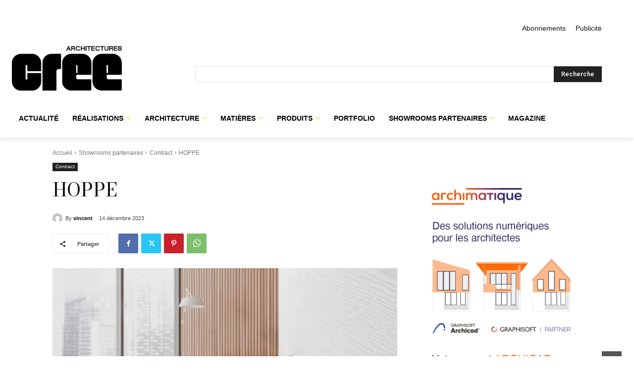

--- FILE ---
content_type: text/html; charset=UTF-8
request_url: https://archicree.com/wp-admin/admin-ajax.php?td_theme_name=Newspaper&v=12.7.1
body_size: -134
content:
{"3273":230}

--- FILE ---
content_type: text/html; charset=utf-8
request_url: https://www.google.com/recaptcha/api2/anchor?ar=1&k=6Lf9n-kpAAAAAJHe_bM4WgSFgk1GxT5a5WyPsfK9&co=aHR0cHM6Ly80ODVmNDBiMy5zaWJmb3Jtcy5jb206NDQz&hl=fr&v=PoyoqOPhxBO7pBk68S4YbpHZ&size=invisible&anchor-ms=20000&execute-ms=30000&cb=5lis3l15wmkb
body_size: 48707
content:
<!DOCTYPE HTML><html dir="ltr" lang="fr"><head><meta http-equiv="Content-Type" content="text/html; charset=UTF-8">
<meta http-equiv="X-UA-Compatible" content="IE=edge">
<title>reCAPTCHA</title>
<style type="text/css">
/* cyrillic-ext */
@font-face {
  font-family: 'Roboto';
  font-style: normal;
  font-weight: 400;
  font-stretch: 100%;
  src: url(//fonts.gstatic.com/s/roboto/v48/KFO7CnqEu92Fr1ME7kSn66aGLdTylUAMa3GUBHMdazTgWw.woff2) format('woff2');
  unicode-range: U+0460-052F, U+1C80-1C8A, U+20B4, U+2DE0-2DFF, U+A640-A69F, U+FE2E-FE2F;
}
/* cyrillic */
@font-face {
  font-family: 'Roboto';
  font-style: normal;
  font-weight: 400;
  font-stretch: 100%;
  src: url(//fonts.gstatic.com/s/roboto/v48/KFO7CnqEu92Fr1ME7kSn66aGLdTylUAMa3iUBHMdazTgWw.woff2) format('woff2');
  unicode-range: U+0301, U+0400-045F, U+0490-0491, U+04B0-04B1, U+2116;
}
/* greek-ext */
@font-face {
  font-family: 'Roboto';
  font-style: normal;
  font-weight: 400;
  font-stretch: 100%;
  src: url(//fonts.gstatic.com/s/roboto/v48/KFO7CnqEu92Fr1ME7kSn66aGLdTylUAMa3CUBHMdazTgWw.woff2) format('woff2');
  unicode-range: U+1F00-1FFF;
}
/* greek */
@font-face {
  font-family: 'Roboto';
  font-style: normal;
  font-weight: 400;
  font-stretch: 100%;
  src: url(//fonts.gstatic.com/s/roboto/v48/KFO7CnqEu92Fr1ME7kSn66aGLdTylUAMa3-UBHMdazTgWw.woff2) format('woff2');
  unicode-range: U+0370-0377, U+037A-037F, U+0384-038A, U+038C, U+038E-03A1, U+03A3-03FF;
}
/* math */
@font-face {
  font-family: 'Roboto';
  font-style: normal;
  font-weight: 400;
  font-stretch: 100%;
  src: url(//fonts.gstatic.com/s/roboto/v48/KFO7CnqEu92Fr1ME7kSn66aGLdTylUAMawCUBHMdazTgWw.woff2) format('woff2');
  unicode-range: U+0302-0303, U+0305, U+0307-0308, U+0310, U+0312, U+0315, U+031A, U+0326-0327, U+032C, U+032F-0330, U+0332-0333, U+0338, U+033A, U+0346, U+034D, U+0391-03A1, U+03A3-03A9, U+03B1-03C9, U+03D1, U+03D5-03D6, U+03F0-03F1, U+03F4-03F5, U+2016-2017, U+2034-2038, U+203C, U+2040, U+2043, U+2047, U+2050, U+2057, U+205F, U+2070-2071, U+2074-208E, U+2090-209C, U+20D0-20DC, U+20E1, U+20E5-20EF, U+2100-2112, U+2114-2115, U+2117-2121, U+2123-214F, U+2190, U+2192, U+2194-21AE, U+21B0-21E5, U+21F1-21F2, U+21F4-2211, U+2213-2214, U+2216-22FF, U+2308-230B, U+2310, U+2319, U+231C-2321, U+2336-237A, U+237C, U+2395, U+239B-23B7, U+23D0, U+23DC-23E1, U+2474-2475, U+25AF, U+25B3, U+25B7, U+25BD, U+25C1, U+25CA, U+25CC, U+25FB, U+266D-266F, U+27C0-27FF, U+2900-2AFF, U+2B0E-2B11, U+2B30-2B4C, U+2BFE, U+3030, U+FF5B, U+FF5D, U+1D400-1D7FF, U+1EE00-1EEFF;
}
/* symbols */
@font-face {
  font-family: 'Roboto';
  font-style: normal;
  font-weight: 400;
  font-stretch: 100%;
  src: url(//fonts.gstatic.com/s/roboto/v48/KFO7CnqEu92Fr1ME7kSn66aGLdTylUAMaxKUBHMdazTgWw.woff2) format('woff2');
  unicode-range: U+0001-000C, U+000E-001F, U+007F-009F, U+20DD-20E0, U+20E2-20E4, U+2150-218F, U+2190, U+2192, U+2194-2199, U+21AF, U+21E6-21F0, U+21F3, U+2218-2219, U+2299, U+22C4-22C6, U+2300-243F, U+2440-244A, U+2460-24FF, U+25A0-27BF, U+2800-28FF, U+2921-2922, U+2981, U+29BF, U+29EB, U+2B00-2BFF, U+4DC0-4DFF, U+FFF9-FFFB, U+10140-1018E, U+10190-1019C, U+101A0, U+101D0-101FD, U+102E0-102FB, U+10E60-10E7E, U+1D2C0-1D2D3, U+1D2E0-1D37F, U+1F000-1F0FF, U+1F100-1F1AD, U+1F1E6-1F1FF, U+1F30D-1F30F, U+1F315, U+1F31C, U+1F31E, U+1F320-1F32C, U+1F336, U+1F378, U+1F37D, U+1F382, U+1F393-1F39F, U+1F3A7-1F3A8, U+1F3AC-1F3AF, U+1F3C2, U+1F3C4-1F3C6, U+1F3CA-1F3CE, U+1F3D4-1F3E0, U+1F3ED, U+1F3F1-1F3F3, U+1F3F5-1F3F7, U+1F408, U+1F415, U+1F41F, U+1F426, U+1F43F, U+1F441-1F442, U+1F444, U+1F446-1F449, U+1F44C-1F44E, U+1F453, U+1F46A, U+1F47D, U+1F4A3, U+1F4B0, U+1F4B3, U+1F4B9, U+1F4BB, U+1F4BF, U+1F4C8-1F4CB, U+1F4D6, U+1F4DA, U+1F4DF, U+1F4E3-1F4E6, U+1F4EA-1F4ED, U+1F4F7, U+1F4F9-1F4FB, U+1F4FD-1F4FE, U+1F503, U+1F507-1F50B, U+1F50D, U+1F512-1F513, U+1F53E-1F54A, U+1F54F-1F5FA, U+1F610, U+1F650-1F67F, U+1F687, U+1F68D, U+1F691, U+1F694, U+1F698, U+1F6AD, U+1F6B2, U+1F6B9-1F6BA, U+1F6BC, U+1F6C6-1F6CF, U+1F6D3-1F6D7, U+1F6E0-1F6EA, U+1F6F0-1F6F3, U+1F6F7-1F6FC, U+1F700-1F7FF, U+1F800-1F80B, U+1F810-1F847, U+1F850-1F859, U+1F860-1F887, U+1F890-1F8AD, U+1F8B0-1F8BB, U+1F8C0-1F8C1, U+1F900-1F90B, U+1F93B, U+1F946, U+1F984, U+1F996, U+1F9E9, U+1FA00-1FA6F, U+1FA70-1FA7C, U+1FA80-1FA89, U+1FA8F-1FAC6, U+1FACE-1FADC, U+1FADF-1FAE9, U+1FAF0-1FAF8, U+1FB00-1FBFF;
}
/* vietnamese */
@font-face {
  font-family: 'Roboto';
  font-style: normal;
  font-weight: 400;
  font-stretch: 100%;
  src: url(//fonts.gstatic.com/s/roboto/v48/KFO7CnqEu92Fr1ME7kSn66aGLdTylUAMa3OUBHMdazTgWw.woff2) format('woff2');
  unicode-range: U+0102-0103, U+0110-0111, U+0128-0129, U+0168-0169, U+01A0-01A1, U+01AF-01B0, U+0300-0301, U+0303-0304, U+0308-0309, U+0323, U+0329, U+1EA0-1EF9, U+20AB;
}
/* latin-ext */
@font-face {
  font-family: 'Roboto';
  font-style: normal;
  font-weight: 400;
  font-stretch: 100%;
  src: url(//fonts.gstatic.com/s/roboto/v48/KFO7CnqEu92Fr1ME7kSn66aGLdTylUAMa3KUBHMdazTgWw.woff2) format('woff2');
  unicode-range: U+0100-02BA, U+02BD-02C5, U+02C7-02CC, U+02CE-02D7, U+02DD-02FF, U+0304, U+0308, U+0329, U+1D00-1DBF, U+1E00-1E9F, U+1EF2-1EFF, U+2020, U+20A0-20AB, U+20AD-20C0, U+2113, U+2C60-2C7F, U+A720-A7FF;
}
/* latin */
@font-face {
  font-family: 'Roboto';
  font-style: normal;
  font-weight: 400;
  font-stretch: 100%;
  src: url(//fonts.gstatic.com/s/roboto/v48/KFO7CnqEu92Fr1ME7kSn66aGLdTylUAMa3yUBHMdazQ.woff2) format('woff2');
  unicode-range: U+0000-00FF, U+0131, U+0152-0153, U+02BB-02BC, U+02C6, U+02DA, U+02DC, U+0304, U+0308, U+0329, U+2000-206F, U+20AC, U+2122, U+2191, U+2193, U+2212, U+2215, U+FEFF, U+FFFD;
}
/* cyrillic-ext */
@font-face {
  font-family: 'Roboto';
  font-style: normal;
  font-weight: 500;
  font-stretch: 100%;
  src: url(//fonts.gstatic.com/s/roboto/v48/KFO7CnqEu92Fr1ME7kSn66aGLdTylUAMa3GUBHMdazTgWw.woff2) format('woff2');
  unicode-range: U+0460-052F, U+1C80-1C8A, U+20B4, U+2DE0-2DFF, U+A640-A69F, U+FE2E-FE2F;
}
/* cyrillic */
@font-face {
  font-family: 'Roboto';
  font-style: normal;
  font-weight: 500;
  font-stretch: 100%;
  src: url(//fonts.gstatic.com/s/roboto/v48/KFO7CnqEu92Fr1ME7kSn66aGLdTylUAMa3iUBHMdazTgWw.woff2) format('woff2');
  unicode-range: U+0301, U+0400-045F, U+0490-0491, U+04B0-04B1, U+2116;
}
/* greek-ext */
@font-face {
  font-family: 'Roboto';
  font-style: normal;
  font-weight: 500;
  font-stretch: 100%;
  src: url(//fonts.gstatic.com/s/roboto/v48/KFO7CnqEu92Fr1ME7kSn66aGLdTylUAMa3CUBHMdazTgWw.woff2) format('woff2');
  unicode-range: U+1F00-1FFF;
}
/* greek */
@font-face {
  font-family: 'Roboto';
  font-style: normal;
  font-weight: 500;
  font-stretch: 100%;
  src: url(//fonts.gstatic.com/s/roboto/v48/KFO7CnqEu92Fr1ME7kSn66aGLdTylUAMa3-UBHMdazTgWw.woff2) format('woff2');
  unicode-range: U+0370-0377, U+037A-037F, U+0384-038A, U+038C, U+038E-03A1, U+03A3-03FF;
}
/* math */
@font-face {
  font-family: 'Roboto';
  font-style: normal;
  font-weight: 500;
  font-stretch: 100%;
  src: url(//fonts.gstatic.com/s/roboto/v48/KFO7CnqEu92Fr1ME7kSn66aGLdTylUAMawCUBHMdazTgWw.woff2) format('woff2');
  unicode-range: U+0302-0303, U+0305, U+0307-0308, U+0310, U+0312, U+0315, U+031A, U+0326-0327, U+032C, U+032F-0330, U+0332-0333, U+0338, U+033A, U+0346, U+034D, U+0391-03A1, U+03A3-03A9, U+03B1-03C9, U+03D1, U+03D5-03D6, U+03F0-03F1, U+03F4-03F5, U+2016-2017, U+2034-2038, U+203C, U+2040, U+2043, U+2047, U+2050, U+2057, U+205F, U+2070-2071, U+2074-208E, U+2090-209C, U+20D0-20DC, U+20E1, U+20E5-20EF, U+2100-2112, U+2114-2115, U+2117-2121, U+2123-214F, U+2190, U+2192, U+2194-21AE, U+21B0-21E5, U+21F1-21F2, U+21F4-2211, U+2213-2214, U+2216-22FF, U+2308-230B, U+2310, U+2319, U+231C-2321, U+2336-237A, U+237C, U+2395, U+239B-23B7, U+23D0, U+23DC-23E1, U+2474-2475, U+25AF, U+25B3, U+25B7, U+25BD, U+25C1, U+25CA, U+25CC, U+25FB, U+266D-266F, U+27C0-27FF, U+2900-2AFF, U+2B0E-2B11, U+2B30-2B4C, U+2BFE, U+3030, U+FF5B, U+FF5D, U+1D400-1D7FF, U+1EE00-1EEFF;
}
/* symbols */
@font-face {
  font-family: 'Roboto';
  font-style: normal;
  font-weight: 500;
  font-stretch: 100%;
  src: url(//fonts.gstatic.com/s/roboto/v48/KFO7CnqEu92Fr1ME7kSn66aGLdTylUAMaxKUBHMdazTgWw.woff2) format('woff2');
  unicode-range: U+0001-000C, U+000E-001F, U+007F-009F, U+20DD-20E0, U+20E2-20E4, U+2150-218F, U+2190, U+2192, U+2194-2199, U+21AF, U+21E6-21F0, U+21F3, U+2218-2219, U+2299, U+22C4-22C6, U+2300-243F, U+2440-244A, U+2460-24FF, U+25A0-27BF, U+2800-28FF, U+2921-2922, U+2981, U+29BF, U+29EB, U+2B00-2BFF, U+4DC0-4DFF, U+FFF9-FFFB, U+10140-1018E, U+10190-1019C, U+101A0, U+101D0-101FD, U+102E0-102FB, U+10E60-10E7E, U+1D2C0-1D2D3, U+1D2E0-1D37F, U+1F000-1F0FF, U+1F100-1F1AD, U+1F1E6-1F1FF, U+1F30D-1F30F, U+1F315, U+1F31C, U+1F31E, U+1F320-1F32C, U+1F336, U+1F378, U+1F37D, U+1F382, U+1F393-1F39F, U+1F3A7-1F3A8, U+1F3AC-1F3AF, U+1F3C2, U+1F3C4-1F3C6, U+1F3CA-1F3CE, U+1F3D4-1F3E0, U+1F3ED, U+1F3F1-1F3F3, U+1F3F5-1F3F7, U+1F408, U+1F415, U+1F41F, U+1F426, U+1F43F, U+1F441-1F442, U+1F444, U+1F446-1F449, U+1F44C-1F44E, U+1F453, U+1F46A, U+1F47D, U+1F4A3, U+1F4B0, U+1F4B3, U+1F4B9, U+1F4BB, U+1F4BF, U+1F4C8-1F4CB, U+1F4D6, U+1F4DA, U+1F4DF, U+1F4E3-1F4E6, U+1F4EA-1F4ED, U+1F4F7, U+1F4F9-1F4FB, U+1F4FD-1F4FE, U+1F503, U+1F507-1F50B, U+1F50D, U+1F512-1F513, U+1F53E-1F54A, U+1F54F-1F5FA, U+1F610, U+1F650-1F67F, U+1F687, U+1F68D, U+1F691, U+1F694, U+1F698, U+1F6AD, U+1F6B2, U+1F6B9-1F6BA, U+1F6BC, U+1F6C6-1F6CF, U+1F6D3-1F6D7, U+1F6E0-1F6EA, U+1F6F0-1F6F3, U+1F6F7-1F6FC, U+1F700-1F7FF, U+1F800-1F80B, U+1F810-1F847, U+1F850-1F859, U+1F860-1F887, U+1F890-1F8AD, U+1F8B0-1F8BB, U+1F8C0-1F8C1, U+1F900-1F90B, U+1F93B, U+1F946, U+1F984, U+1F996, U+1F9E9, U+1FA00-1FA6F, U+1FA70-1FA7C, U+1FA80-1FA89, U+1FA8F-1FAC6, U+1FACE-1FADC, U+1FADF-1FAE9, U+1FAF0-1FAF8, U+1FB00-1FBFF;
}
/* vietnamese */
@font-face {
  font-family: 'Roboto';
  font-style: normal;
  font-weight: 500;
  font-stretch: 100%;
  src: url(//fonts.gstatic.com/s/roboto/v48/KFO7CnqEu92Fr1ME7kSn66aGLdTylUAMa3OUBHMdazTgWw.woff2) format('woff2');
  unicode-range: U+0102-0103, U+0110-0111, U+0128-0129, U+0168-0169, U+01A0-01A1, U+01AF-01B0, U+0300-0301, U+0303-0304, U+0308-0309, U+0323, U+0329, U+1EA0-1EF9, U+20AB;
}
/* latin-ext */
@font-face {
  font-family: 'Roboto';
  font-style: normal;
  font-weight: 500;
  font-stretch: 100%;
  src: url(//fonts.gstatic.com/s/roboto/v48/KFO7CnqEu92Fr1ME7kSn66aGLdTylUAMa3KUBHMdazTgWw.woff2) format('woff2');
  unicode-range: U+0100-02BA, U+02BD-02C5, U+02C7-02CC, U+02CE-02D7, U+02DD-02FF, U+0304, U+0308, U+0329, U+1D00-1DBF, U+1E00-1E9F, U+1EF2-1EFF, U+2020, U+20A0-20AB, U+20AD-20C0, U+2113, U+2C60-2C7F, U+A720-A7FF;
}
/* latin */
@font-face {
  font-family: 'Roboto';
  font-style: normal;
  font-weight: 500;
  font-stretch: 100%;
  src: url(//fonts.gstatic.com/s/roboto/v48/KFO7CnqEu92Fr1ME7kSn66aGLdTylUAMa3yUBHMdazQ.woff2) format('woff2');
  unicode-range: U+0000-00FF, U+0131, U+0152-0153, U+02BB-02BC, U+02C6, U+02DA, U+02DC, U+0304, U+0308, U+0329, U+2000-206F, U+20AC, U+2122, U+2191, U+2193, U+2212, U+2215, U+FEFF, U+FFFD;
}
/* cyrillic-ext */
@font-face {
  font-family: 'Roboto';
  font-style: normal;
  font-weight: 900;
  font-stretch: 100%;
  src: url(//fonts.gstatic.com/s/roboto/v48/KFO7CnqEu92Fr1ME7kSn66aGLdTylUAMa3GUBHMdazTgWw.woff2) format('woff2');
  unicode-range: U+0460-052F, U+1C80-1C8A, U+20B4, U+2DE0-2DFF, U+A640-A69F, U+FE2E-FE2F;
}
/* cyrillic */
@font-face {
  font-family: 'Roboto';
  font-style: normal;
  font-weight: 900;
  font-stretch: 100%;
  src: url(//fonts.gstatic.com/s/roboto/v48/KFO7CnqEu92Fr1ME7kSn66aGLdTylUAMa3iUBHMdazTgWw.woff2) format('woff2');
  unicode-range: U+0301, U+0400-045F, U+0490-0491, U+04B0-04B1, U+2116;
}
/* greek-ext */
@font-face {
  font-family: 'Roboto';
  font-style: normal;
  font-weight: 900;
  font-stretch: 100%;
  src: url(//fonts.gstatic.com/s/roboto/v48/KFO7CnqEu92Fr1ME7kSn66aGLdTylUAMa3CUBHMdazTgWw.woff2) format('woff2');
  unicode-range: U+1F00-1FFF;
}
/* greek */
@font-face {
  font-family: 'Roboto';
  font-style: normal;
  font-weight: 900;
  font-stretch: 100%;
  src: url(//fonts.gstatic.com/s/roboto/v48/KFO7CnqEu92Fr1ME7kSn66aGLdTylUAMa3-UBHMdazTgWw.woff2) format('woff2');
  unicode-range: U+0370-0377, U+037A-037F, U+0384-038A, U+038C, U+038E-03A1, U+03A3-03FF;
}
/* math */
@font-face {
  font-family: 'Roboto';
  font-style: normal;
  font-weight: 900;
  font-stretch: 100%;
  src: url(//fonts.gstatic.com/s/roboto/v48/KFO7CnqEu92Fr1ME7kSn66aGLdTylUAMawCUBHMdazTgWw.woff2) format('woff2');
  unicode-range: U+0302-0303, U+0305, U+0307-0308, U+0310, U+0312, U+0315, U+031A, U+0326-0327, U+032C, U+032F-0330, U+0332-0333, U+0338, U+033A, U+0346, U+034D, U+0391-03A1, U+03A3-03A9, U+03B1-03C9, U+03D1, U+03D5-03D6, U+03F0-03F1, U+03F4-03F5, U+2016-2017, U+2034-2038, U+203C, U+2040, U+2043, U+2047, U+2050, U+2057, U+205F, U+2070-2071, U+2074-208E, U+2090-209C, U+20D0-20DC, U+20E1, U+20E5-20EF, U+2100-2112, U+2114-2115, U+2117-2121, U+2123-214F, U+2190, U+2192, U+2194-21AE, U+21B0-21E5, U+21F1-21F2, U+21F4-2211, U+2213-2214, U+2216-22FF, U+2308-230B, U+2310, U+2319, U+231C-2321, U+2336-237A, U+237C, U+2395, U+239B-23B7, U+23D0, U+23DC-23E1, U+2474-2475, U+25AF, U+25B3, U+25B7, U+25BD, U+25C1, U+25CA, U+25CC, U+25FB, U+266D-266F, U+27C0-27FF, U+2900-2AFF, U+2B0E-2B11, U+2B30-2B4C, U+2BFE, U+3030, U+FF5B, U+FF5D, U+1D400-1D7FF, U+1EE00-1EEFF;
}
/* symbols */
@font-face {
  font-family: 'Roboto';
  font-style: normal;
  font-weight: 900;
  font-stretch: 100%;
  src: url(//fonts.gstatic.com/s/roboto/v48/KFO7CnqEu92Fr1ME7kSn66aGLdTylUAMaxKUBHMdazTgWw.woff2) format('woff2');
  unicode-range: U+0001-000C, U+000E-001F, U+007F-009F, U+20DD-20E0, U+20E2-20E4, U+2150-218F, U+2190, U+2192, U+2194-2199, U+21AF, U+21E6-21F0, U+21F3, U+2218-2219, U+2299, U+22C4-22C6, U+2300-243F, U+2440-244A, U+2460-24FF, U+25A0-27BF, U+2800-28FF, U+2921-2922, U+2981, U+29BF, U+29EB, U+2B00-2BFF, U+4DC0-4DFF, U+FFF9-FFFB, U+10140-1018E, U+10190-1019C, U+101A0, U+101D0-101FD, U+102E0-102FB, U+10E60-10E7E, U+1D2C0-1D2D3, U+1D2E0-1D37F, U+1F000-1F0FF, U+1F100-1F1AD, U+1F1E6-1F1FF, U+1F30D-1F30F, U+1F315, U+1F31C, U+1F31E, U+1F320-1F32C, U+1F336, U+1F378, U+1F37D, U+1F382, U+1F393-1F39F, U+1F3A7-1F3A8, U+1F3AC-1F3AF, U+1F3C2, U+1F3C4-1F3C6, U+1F3CA-1F3CE, U+1F3D4-1F3E0, U+1F3ED, U+1F3F1-1F3F3, U+1F3F5-1F3F7, U+1F408, U+1F415, U+1F41F, U+1F426, U+1F43F, U+1F441-1F442, U+1F444, U+1F446-1F449, U+1F44C-1F44E, U+1F453, U+1F46A, U+1F47D, U+1F4A3, U+1F4B0, U+1F4B3, U+1F4B9, U+1F4BB, U+1F4BF, U+1F4C8-1F4CB, U+1F4D6, U+1F4DA, U+1F4DF, U+1F4E3-1F4E6, U+1F4EA-1F4ED, U+1F4F7, U+1F4F9-1F4FB, U+1F4FD-1F4FE, U+1F503, U+1F507-1F50B, U+1F50D, U+1F512-1F513, U+1F53E-1F54A, U+1F54F-1F5FA, U+1F610, U+1F650-1F67F, U+1F687, U+1F68D, U+1F691, U+1F694, U+1F698, U+1F6AD, U+1F6B2, U+1F6B9-1F6BA, U+1F6BC, U+1F6C6-1F6CF, U+1F6D3-1F6D7, U+1F6E0-1F6EA, U+1F6F0-1F6F3, U+1F6F7-1F6FC, U+1F700-1F7FF, U+1F800-1F80B, U+1F810-1F847, U+1F850-1F859, U+1F860-1F887, U+1F890-1F8AD, U+1F8B0-1F8BB, U+1F8C0-1F8C1, U+1F900-1F90B, U+1F93B, U+1F946, U+1F984, U+1F996, U+1F9E9, U+1FA00-1FA6F, U+1FA70-1FA7C, U+1FA80-1FA89, U+1FA8F-1FAC6, U+1FACE-1FADC, U+1FADF-1FAE9, U+1FAF0-1FAF8, U+1FB00-1FBFF;
}
/* vietnamese */
@font-face {
  font-family: 'Roboto';
  font-style: normal;
  font-weight: 900;
  font-stretch: 100%;
  src: url(//fonts.gstatic.com/s/roboto/v48/KFO7CnqEu92Fr1ME7kSn66aGLdTylUAMa3OUBHMdazTgWw.woff2) format('woff2');
  unicode-range: U+0102-0103, U+0110-0111, U+0128-0129, U+0168-0169, U+01A0-01A1, U+01AF-01B0, U+0300-0301, U+0303-0304, U+0308-0309, U+0323, U+0329, U+1EA0-1EF9, U+20AB;
}
/* latin-ext */
@font-face {
  font-family: 'Roboto';
  font-style: normal;
  font-weight: 900;
  font-stretch: 100%;
  src: url(//fonts.gstatic.com/s/roboto/v48/KFO7CnqEu92Fr1ME7kSn66aGLdTylUAMa3KUBHMdazTgWw.woff2) format('woff2');
  unicode-range: U+0100-02BA, U+02BD-02C5, U+02C7-02CC, U+02CE-02D7, U+02DD-02FF, U+0304, U+0308, U+0329, U+1D00-1DBF, U+1E00-1E9F, U+1EF2-1EFF, U+2020, U+20A0-20AB, U+20AD-20C0, U+2113, U+2C60-2C7F, U+A720-A7FF;
}
/* latin */
@font-face {
  font-family: 'Roboto';
  font-style: normal;
  font-weight: 900;
  font-stretch: 100%;
  src: url(//fonts.gstatic.com/s/roboto/v48/KFO7CnqEu92Fr1ME7kSn66aGLdTylUAMa3yUBHMdazQ.woff2) format('woff2');
  unicode-range: U+0000-00FF, U+0131, U+0152-0153, U+02BB-02BC, U+02C6, U+02DA, U+02DC, U+0304, U+0308, U+0329, U+2000-206F, U+20AC, U+2122, U+2191, U+2193, U+2212, U+2215, U+FEFF, U+FFFD;
}

</style>
<link rel="stylesheet" type="text/css" href="https://www.gstatic.com/recaptcha/releases/PoyoqOPhxBO7pBk68S4YbpHZ/styles__ltr.css">
<script nonce="uLRMnlH2GRxibj8BSmhm8g" type="text/javascript">window['__recaptcha_api'] = 'https://www.google.com/recaptcha/api2/';</script>
<script type="text/javascript" src="https://www.gstatic.com/recaptcha/releases/PoyoqOPhxBO7pBk68S4YbpHZ/recaptcha__fr.js" nonce="uLRMnlH2GRxibj8BSmhm8g">
      
    </script></head>
<body><div id="rc-anchor-alert" class="rc-anchor-alert"></div>
<input type="hidden" id="recaptcha-token" value="[base64]">
<script type="text/javascript" nonce="uLRMnlH2GRxibj8BSmhm8g">
      recaptcha.anchor.Main.init("[\x22ainput\x22,[\x22bgdata\x22,\x22\x22,\[base64]/[base64]/[base64]/ZyhXLGgpOnEoW04sMjEsbF0sVywwKSxoKSxmYWxzZSxmYWxzZSl9Y2F0Y2goayl7RygzNTgsVyk/[base64]/[base64]/[base64]/[base64]/[base64]/[base64]/[base64]/bmV3IEJbT10oRFswXSk6dz09Mj9uZXcgQltPXShEWzBdLERbMV0pOnc9PTM/bmV3IEJbT10oRFswXSxEWzFdLERbMl0pOnc9PTQ/[base64]/[base64]/[base64]/[base64]/[base64]\\u003d\x22,\[base64]\\u003d\x22,\[base64]/[base64]/wrBEGsOAWnPDi8K3L8KxEHIJZMOSNgcyXygZwqHDq8O7HcO9wpR/[base64]/DncOsccKxRG8xw5LDg05hwroUZMKVTlbCpsKcwrnCmMO5w6TDmsOQCcK/KsKrw6PCsQLCscK9w596Um9EwqvDi8OvWMO8GcKxNMKawqYaOGtHZipvTUrDpBHDnHXCi8OYwqvCqUTDlsOMYsKqScOpFho9wq4yPwwfwq49wo/Cl8OYwrYqU3zDmMOLwo/CsmTCtMOxwoRiSsOkwqVIJcOofBXCuQViwr1lRnPDgj7CmTvCmsOtP8K7MW7DrMOFwqLDjkZgw5bCjcOWwqvCqMOnV8KNHUldL8Kfw7hoPybCpVXCtGbDrcOpNU0mwpl5egFpUsKMwpXCvsOVUVDCnwwHWCwlOn/DlWgILDbDk0bDqBpFNl/[base64]/w6DDpXXCuiZxSmvDscO9w6zDmcO/w5/[base64]/[base64]/DiMOtw4sGwowFY8Oow5Ntw78MwpvCosK1w7IsTSB1w6/CksOgI8KRI1HCvm5qw6fCmsK5w60dBF55w4HDhsORcgt/wpbDpcK9AsOAw6TDiSAge0DCpsOlcMKywpLDhg3CosOAwpHCmcOmR1pSSMKSwr05wqzCoMKAwpnCow7DtMKjwpghVMO1wolAMsKywr9WA8KDLcKNw7x/HsKMFcOowqbDuFE+w4NBwoUCwogNNsOtw7xxw4wiw7pvwrfCu8OjwrN4PlXDvcK9w68lasKUw6o1wqoHw7XCnlnCqUpZwrfDoMOvw4VLw7MwDcKQa8Kpw4XCjSTCuX7DrHPDrMKWUMOdesKrAcKECMOSw50Ew5/Cj8K6w4jCiMO+w6fDnMO4YAQxw4hXf8OUAB/DpcKeSH/[base64]/CpsOvw7zCssKMw7g1CwzDoFTDqEAvwokFwr9qw4zDnxstwpE6EsKkYsOewqzCk1BvQsKoEMOvwoFYw6h+w5Yww5rDiXMAwolvEDZnJ8OqQ8OAwqHCtE1LB8KdZXVReX99NQFnw6/[base64]/Dg8OfYgvCnTvDqGAiXcK6w6Ijw43DgSDCq8KzwofDtMKdNsO6wrVmwpjDg8OLwoMGw5TCg8KFUsOsw7Q6csOkRSB0w4vClsK4woEUHGDDhhrCqDFEWy9dw4TDgcOjwpnCkMK8fsKnw6DDvnIVHcKkw6pEwoHCi8K1P03CmcKKw7DCoBoKw6/Ct3ZzwoAIKMKmw6c4OcOAVcKkI8OSLMOCwp/Dih7DrsOYUW9NAV7DtMKdFsKMECYCQxosw6FfwrVjVsOow5ogSzJgJcOOHcKLw6rDji7DjcOYw7/[base64]/wqVjDsOcw7wcw4JsDcKiTkQkMWwQFMOJe0EecMOMw7IMUTTDqULCuDssUDMUw5rCtcKjVMKpw799B8KAwpgoaTjCqk/[base64]/CscK/ajVUw5rCmArDq27CjsOgwqPCsz1hw6UvCSrCnWzDpcKqwrg9DCIgKD/[base64]/[base64]/DplDDn1fCr8O0w5vDiTINMcK3wr0BdMKDHTvCjUrCosKjwp15wr3Dhm3CoMKHaGYtw5/[base64]/CtsOyw7NfAcKIKCzCv8Kkw40ZwrV8RmLDocKlfGdbdxzDiBDDhgsOw4FQwpxHA8KPwqclLsOjw68sSMO9w7ESGnUZCgJjwofDgAIIVG/CimQBNsKKSwoBKVtjeBFjIcOfw77CpcK8w4dZw5MpPMKwG8OGwoVew6LDoMOeEF8dGiDCnsOgw555NsObwpvCmhViw4jDtA/DlMKfCcKIw6lVAFdoESRDwpxdehDDi8KKKMOxa8K4RcKCworDqcO+aFhrHDLCmsOsaizCtHPDp1MDw5pkGMOIwqJZw4LChWhEw5fDnMKtwolxFMKSwqLCvV/Du8Kjw6BrHSsLwp7CqsOkwr/CvyICf1w/FEPCqcKOwq/ChsOgwrN8w7knw67CmMOBwqp0MRzCgnnDnDNXCnfCpsKEOMKaSH9/[base64]/W8Oswp3Dj8Ofwo7CsTXDs8OPw5ZbGsO5cMO/fybCrwvCnsK4FWHDjcOAF8OKAALDosOFIxUbw4zDksKdBsOqJAbCngzDjMOwwrrDoVxXU387wrsgw7kmw47Ck1zDp8OUwpPDrgEqIwQfwo0qBQccZijDg8OTOsKlZEBtImDCk8KOOF7DpsKgd0LDvcOVJsOwwos+wr8ADCTCo8KPwqXCg8OAw7zDucO/w6/Cm8OWw5vCm8OQasO1bBXCkWvCmsOXZMO5wrwZTzZOD3fDlzQyMkHCnjEqw4kVPk5dM8OewofCpMO7w63CvFbDu23DnCFDWcOtUsK2woFeElLCigJXwpopwprCrBIzwofCii/CjGQFGm/DtwnCi2VIw5gePsKDd8OXfl7DqsOSw4LChcKOwrnCksOLH8KIP8O7wrJgwonDnMKfwowcw6DDjcKXFVjCoBczwqrDig7CqmvCq8KrwroAwpzCvWnCtzhiNMK/w7fCkMKNFxDDgMOKwqMtw6zClTHCqcOda8OvwojDusKmwpcNAsOVOsOww5PDqn7CisOswr3CiGLDtBojV8OuYsK4ecKnwosiw7DDhXQqOMObwprClwgdSMOIwoLCucKDAcOGw77ChcOJw6d3OShwwplUF8KRw4/[base64]/DriERPnFAZCdvwobCisObMcO0RT4LbcOAwo/CjcOQw67CscOHwqksIz7DiTw4w4EuacObwpnDp2rDpsKgwrYww4fDksKyVgTDpsKxw43DrDotPGvDl8O5wrBfFT1Ra8OKw7/Ck8ONF3c4wrDCsMOFw5vCtsKlwpwHCMOqRcOzw5MPwq7Dl2Fwbn5KGMO4AEzDrMO3fHgpw53Cr8KJw4h1AB/CqHrCksO6J8K6RAbCkA9Tw4crCF7DjsOQbsKIHEdmX8KiDUl5wqkrw4XCssOhVjTChW5Hw4PDgsKVwr0fw7PDicKFwq/Dm0DCohNvwpXDvMOLw50YWmwhwqEzw585w5bDoX4BeF/CsALChmt4HA5sMsO8ZToJwqdmLAFDR3zDiE0dwonDmMOFw4AqRhXDklEXwqAbw5vDrzhoRsKYaDdiwpZaHcKow7A8w6LDk0AHwovCnsOmBg/[base64]/bcK2wogBNzhNw4ImwqtgwrRWFXXCmMOUHS3DkQZuMsK9w5/CizhdElHDmgPCgsKOw7cEwrcEIxpLfcK7wrVvw6ZKw6kodwk1UcOswrdpw4LDhcKBa8KFIFlHbMKtNEhCLxXDj8O1ZMO7B8OlBsKPwqbCv8KOw7EXw78/w5/Cl2pcUn1WwoXDnsKLwqlLw6MBeVYOw6nDlWnDs8KxYmHCpsObw4/Con/CsUfChMOtd8OZH8OhUsO3wqEXwodVFRDCiMOcecOQMitWZ8KdIsKow7rClsOsw55JbknCqsO8wpptYMK/w7vDvXXDkFd1wqEfw6QlwrHCkG1hw7/[base64]/CncK6IMK2w6tsw5UCUBMFYw8kwrbDnk4Sw4fDoynDjA46XmjClsOGTmjCrMOFfsO3wrUbwrTCv2hswp4Yw4F5w77CscKEalzCksOww5fDq2jDh8OHw6TClsO0UcKOw77CtwsJKcOsw7hQHl4jwq/DqRrDiSEhCmDDl03CtFdmNsOJJx0jw5c3w5VOw4PCowjDlRbCicOfO21obsKsUjPDki4VIg1twrHCt8OadCRsUMO6HMKiw5ssw67DiMObw7RXBysWOGJxEcOoMcKyQ8OdFB7DlgfDuXLCqVZPCDV/wo1VMkHDgR88LcK3wqkvLMKOw6lJwrlIw5rCj8O9wpLDgSPCmW/Cn2ltw6wtw6bDu8Omw4bDoRxDwr/Cr37Dv8KZwrMnw7jCmxHCrSpXLlwYHVTCiMKBw6oOwr/DtkjCo8Obw4Qhw53DtsOJHcKebcOXKyHCkwoSw7PChcORwqTDqcOPHsObCCIbwqlbPW7Dh8Oswr1Mw6TDnnvDkk3Cj8KTUsOkw5xFw7gNXgrChn/Dgk1nKBjCrlXDvcKAPx7DjFY4w6bChMOUwr7CslBjw6xtLVXCpwliw4vCicOnIsOqeSsJWmXCpgnDqMOXwqHDt8K0wrHCocO6w5Biw6fCu8OWZDIEwp5OwrnCslLDicOlw4l9TsOSw68tVcK7w6tMw44AIEPDu8KLPMOxW8O/wqfDrMOywpEuezsCw4bDuzVHclLCvcOFAydxwqzDicKAwrw4eMKwEnBEHcODH8O9wqTCiMKHAcKPwprDmMKyaMOSM8OsWCtCw6QOeyERXMOvIlp1eyPCtMK3w7Ejd2tWOsKsw4jCmR8CLENhCcKywoHCssOQwrXDvMKMWcOhw4PDpcKEVV7CqMOlw7/CvcKGwpNRW8OgwrfCh2PDjzjCmsOXw7/CgSjDsS0IWkAEw69HJMOSPcObw5pbw41owq7DhMORwr80wqvDlxoDwq4bX8KOIjXDggZAw410wpFfYjHDnQwewo4ffcOAwpIlJcOewqAJw7BUYsKhcn4CP8KdMcKOQWwEw4ZEYX/[base64]/G3vCnsKJwrhqw5pew5ZEw7DDt8KtNsKGc8KEwrNwbRABZMO5Unoxwq0FQE0Jwp0nwpFkUBw7CxgPwp7DnCPChVzDp8Ocw7YQw5jCgxLDqsOtVmfDlV5NwprCgg1mfRHDuAxVw4TDp18awqvCnsOqwo/Dkz/CuHbCrypdIjRqw4zDrxoywoXCk8OLwp7DrxsOwp8AUSXDnD0GwpvDisOsMg3Ct8OuRC/[base64]/CrcOhXMKlAsOxRsO0RWDCg1HDtS3Ctwk9InQxY3Zww6AhwoDCnwzCncKFakEQPz/DtcK8w5AOw7lpEhzCiMKrw4DDrsKcw7PDmCLCucOuwrA8wpjDh8O1w6ZGITTDtMK8YsKFNsKkTMK1T8OtXsKrSS9SSyHCiGfCvMOhR2TCp8K+w7XCmcOqw6LChTbCmB8ww6bCtGYvVg/DuX86w63CvHnDmwU0XwnDjSR0C8K+w5UYJ1HCkMOTLcOlw4PCucKmwrTCgMO8wqMewrdzwrzCnx4CHGgVJMKgwrdPw6RBwq4OwrHCsMOBHMKXJMOOYENsTC8BwrhHI8KyDMOaS8OWw5Uyw60gw5jCmil/[base64]/[base64]/Dv8KVw5DCpRfCo8OAJh/DpHg6w5d3w63CiWDCtMOBw4bCrMODbGQNEMOjFFEIw5PCscOBaTsNw7o7w6/CgcOaTkstJMOIwqdfH8KZYyw/wpvCkcOlwoFCTcOvTcKZwrkRw5FcbsOww6sfw4bDnMOWR0/ClsKBw79/w4pPwpLCp8KiCGtBAcOxAsK0H1/[base64]/CkcOwMcKIXzpufRxSw6bDk0w0w6XDnMKVwp7DpRhlK0XCl8KhHcOMwpptWVwrZsKWEcOhKwlganbDkcOkUVgjw5FowqF8K8Kew57DscKlPcO1w4AQYsKVwqbChUbDoApvF3l6DMOew5o7w5xXZ3M0w7nDnBTClsOWMMKcfAPCs8OlwowAwpFMY8OGNC/DuAPCs8Kfwqped8O6WWUmwoLCi8OSwoAew4PCtsO4CsO1NEh5wrJBGWlTwqx7wpbCqiXDqHDCv8K6wrTCocKRfjbCn8KUVngXw7/CgjNQwrkzTgV4w6TDpsOUw5LDv8KxUcKkwpDCosKkRsOpdcKzB8OBwod/eMOPOMKACcO2NknCiFzDlUXChcOQDDnCp8KOekzCqsOkFMKJecK7G8O/w4DDgTXDp8OkwpIXHMKrd8ORAxtSe8Olw4bCsMKVw5YiwqnCqhLCo8OBOwnDn8KDeEZ7woPDicKcw7oRwprCgG3CncORw75NwqLCgMKsLcK7w6k8Xm4kEn/[base64]/DnMObwrbDv8ObOcKdMj3CljFoVcO0HV55wp7DplLDk8KEwpZ4OUE1w44MwrHCjMOww6bDocKXw5oRPsOAw6NMwqXDusOQKcK4w7ESSknDnhXCs8O4w7/Doi8Lwrp2VsOXwqDDicKpQcOaw6Bcw6fClXIKMxcJJ1Y7I1nCpMKKwrVyUCzDkcOlMUTCsD5MwpfDqsKrwqzDr8KobTJ+AA9MPX8IdxLDjsOXPFshwrrCgi7DisO/SmZXwoVUwqYZwrjDssKWwoZpPEFuK8KEfwUNwo4OccK8fUTCkMOCwoYXwp7DsMK3ScK5wrnCsm7Co2FMwq/[base64]/DgnYSwqbCqgcSw4vDvSDCl8OjcsKQw7ZLw5oVwrcDwpZzwrdCw7/CvhIgAsKJWsOiAADCtjHCjjUNSyAewq8+w4oxw6BGw6Rkw6LDt8KRFcKXwozCtRx+w40YwrLCmAgEwptaw7bCmcOqOwnDhhhEOMOBwqt0w5YOw4DCtHLDl8KSw5YyM3t/[base64]/DoXc/T8KjCVJfQxPDl8OYw6rCisOebsOSEU1mwrZnUD7CpMO8UGvCgMORMsKIUUHCvsKvJxMuNsOZOXfChcOod8KXwrrCqBlXwpjCoFU/YcOFNMO/BXcWwqvDmRJrw60YOj0eFkAnOMKPVEQew6o5wqjCr0kGRwvDtxLCi8KkdAEVwpRowqV9NcOlIE5+w6/DmsKZw6Ntw5LDlHvDkMObLQ8bZDULw5w6XMKhwrjDlwogw6PCiwlXYxfDs8Kiw7LCjMOqw5sbwrfDr3Riwo7CrcOqLsKNwrhNwoDDrCXDi8OiGAMyAcKbw4pPe0wew4sEPEIDMMOjCcOww7rDocOAIikQIx8MIsKYw6NBwq1lLBXCvAAyw57DuGAQw78ow6/CgUQJeWPCgMOnw4JbbsKswpbDlSrDkcO4wq7Du8OjbcOQw5TCgRkawodCXsKTw6TDoMODBSMNw4jDm3/ClsO7ATXDvMOiwrLCjsOiwq/DnDzDp8KHwpnCmnAlREwyR2YxOcKQIBggY1l0KgXDoxHDjEpcw7HDrTdqIMOQw5YwwoTCiSbDki/[base64]/DisO4wrfCpsKCDcKSwr3Cmw5uPsKfwqVUwpdYwocnPRQYQmYrDMKIwqfDncKoLMOiwozCk01Rwr7Cl2w4w6gNw4IJwqB9WsOybMO3wr0UcMOkwoweTiBxwqMxSB9Iw7hDe8Ouwq/[base64]/[base64]/w4goCcOEW3/CscKCwqVsVF3Dn8KqewjDlsKZR8OnwonCowp+w5LCpkZmwrEOB8Oqbn3CsVXCpg3Cq8OSHMOqwp8eVcO9BMOPI8OYCcKAHVLCuAECZcKpccO7XAslw5HDr8OcwqxQCMKgYCPDvMOXwr3DsAEvfcKrwqIAwp9/w6rCiyFDI8KdwrYzLsOgwo5YdwVOw5vDo8KoLcKWwqXDs8KSBsKOOgrDtcOUwrZVwoXDsMKKwr/DsMK3Z8OKEAkRwpgSQcKsXcOSSykYwoMyHxnDrlY6CUg5w7nCkcKhwrRTwp/DucOdCzDChCPCnsKIO8K3w6bDlWLCr8OHKcOJFMO4WWkgw4UhQsKbP8OfKcOuw7/DpzLDqsKjw6McGMOECm/DvVpbwrMDasOoG2JrcMOKw65/a1nCgUbDjH7DrSXCm3dMwooow5jDij/[base64]/[base64]/CkQrDqU7Cox7CtcK2wotxKsO6L8Kew79WwrbDlxbDpMK8w5/DrMOQIsOBWcOIH24xwrDCmgXCgh3Dr019w6V7w7fCksOpw5sMDsKbccOUw6fDhsKOXMKywqbCrEXCsHnCj3vChh9jwoAAScKEw7Q4V3lyw6PDjQZBWyLDrw3CqsKrRUFyw5/Cjh3DgH4ZwpNAw5jDiMOvw6d/c8Kef8KZRsOnwrsrwrLDgA0bN8KtG8KRwo/Cu8K3wqnDgMKfb8Kyw6LCmsOPw5HChsK3w7kVwq8vEz0uEMO2woDDncOZP0J8N1Jcw6wsGzfCn8OGJ8OGw7LCqsOww4HDnsK5G8KNK1HDo8KTNsOHRD/DiMKKwoM9wrnCh8OLw4/DpyPDlkLDmcK0GibDq2TClGJjwrnDpcOOw4c2wrDDj8KWF8KlwrrDi8KLwqx4WsKvw57CgzDDmlnCtQHDuBrDmMOBdsKcwpjDqMKawqLDnMOxwpvDsmXCicOBOcOKXkTCj8KvDcKSw44JWmkJOcOYfcKMSiA/c3vDssKQwqLCmcOUwrpzw7IKZnLDuEDDnFPDhMOOwojDggw6w7NyCw0Zw7zDihvCoCVYKV3DnThIw7fDsAvDp8K4wobCqBfChsOqwrZsw4d1w6t7wqnCjsOBw7TCgBVRPjtyZDkawrXDkMObwpHDl8Ktw4vDox3ClS06MQt/bcOPF0fDgHEVw4fCu8OaI8KewpADBMKtwqjCmcKvwqYdw5bDncONw6fDicKGbcKoPy/Cr8ONwovDph/[base64]/DpARHwrzDk8O8cXzCuMKQw5/[base64]/OcOuWEJLCyB9w6jCoE0NF383w4HDrsKdw4ZrwqHDo1QxQgstw4jDoG86wrPDsMOSw7wKw7NqBH/Cs8OUW8O4w6dyNsOywppzUTTDjMOvU8ObXcOFex/CsVfCoD3Csm3CssKAWcKnKcOxU33DgTPCuy/DtcOgw4jCpsKRw4E2b8OPw4hdOCHDpnrCokXCqQvCtlARK1PDtsONw4rDgMKMwp7CmnotY1rCtXduecK/w77CkcKNwoPCnwbDlkhfV0srMnhjGHXDjlbCi8Ktw4TCj8OiJsOqwqzCp8O5VWTDjkDDolzDtsOuBsOvwonDosK8w4jDhMKdGiRAwrhHw4bCgm14w6TCmcKKw4xhw6kQwpPCuMKjSCnDrFnDuMO3woEyw68cOsKkw6XCihLDtcO0wq/CgsOxPDDCrsONw7rDvXTCisODezfCq0ohwpDCv8OvwoRkLMOZwrXDkG1rw6Imw47Ct8O/[base64]/Cs8OUwrtkRsOLwqw+w4A2w7/CuMOAKgJHFXTDjcOuw57CiXnDisOeeMK9EsOCARLCtsKsbsOZAMOYGQrDjUoUd1DCjMKdHsKLw5bDtsOoBsOJw4wQw4wcw6TDjB4gZj7DoSvClixNHsOYL8KIXcOyacKxCMKOwowxwoLDtxvClsKUbsO0wrvCr13CocOhwpYkZ1ESw6k2wp/Ckz3ClUzDg2MBFsOGRMOLwpFtWcKvwqNlR3LDk1VEwo/DsAHDoG1VYDbDvMKECMO/bMKgw74iw5BebsO4FD9pwoDCssKLw6bCrMOXaEp/[base64]/DjsOWMcKdwobCosOaC1cacxcyVsKbF8Ojw6nDpHnCrDVdwpHDj8K3w4PDhGbDlXjDmF7CjnTCoEApw6YBw6Enwo1KwrvDoxhPw4AUw5jDvsOEc8Krw781XMKXw7/DlzrCjUFPaV95NcOkNFDCj8KJwpZnUQXDkMKDacOSLRY2wq1wRnlAGAQSw7FdE30xw5szw5VRQ8OEw4hNVMO+worCuXJRSsK7woDClsORTMOoYsO8LF7DosKSwosKw4Nxwo5Ub8OOw59Cw6fCosKsFMKIFljCnsOtwovDmcKGMMO0D8OXwoMdwqI4EV8/wqHClsOHwo7CqGrDjcKlw5xQw7/DnFbCkjBRKcOmwqvDthsMHlPCpAE8NsKmfcKvPcKaSmTDsjJ4wpfCj8OEBEbCkWIJRMOMFcOEwqcVbCDDjklVw7LDnjALw4LDlk0yDsK5ZMOARnvDrcO2wrzDmSnDmHYxCsO/w5jDg8OdUjfCgMKMDsKFw7cveFjDvkwsw5LDjEoLw4pawppZwqDDqMK2wqnCrD4hwo/DtyNTG8KMOTA7cMOfJkpkwoknw6I+KTrDl0HCq8Ofw6NLwrPDsMOAw4xEw4Vsw6hUwpnCl8OLKsOEOwAAMznCisONwpcJwq/[base64]/[base64]/[base64]/wo7DiMK7eWZ6w5HCjMKOw7nDm8OIPgHDnEcyw5fDs0QrT8OGPmAxbUPDmSzCihRbw40SFwNqwqhdSsOMShVSw5rDmwjDmsKrw49KwqjDq8Kawp7CoDoHE8KTwpLCosKKQ8KkUCDCqhDDpULDpcOLJMK2w7RAwr7CqEFPwrwywo/CgV02w5TDhUTDtsOwwofDoMKyLsK4BUVww7rCvSkbFsKqwrshwpx5w5h/HxEtUcKOwrx5Pyx+w7oRw5HDmF4sZsOkXT4NNlzCgV7DhB9xwrtzw6rDqsOoBcOZUCpuL8K+YcOqwrAGw65EIhLCly87LsOCV07Cg23DlMK2w6hvacKWTsOYw5lxwpx3w67DhzdCwop5wq91EcO7KUYcw73CksKdKi/DqMO6w5lmwokNwpk9VgDDpynDpFvDsSkYdy19RsKXKsKyw4oBAwDDk8Kyw4vCk8KZHl/DgBzCocOVP8OdFA/[base64]/[base64]/Fi7DuMOSdX5owr7DjS8dwqFGacOiKcKRacKBVDAPbcOpw5bCkxE1wrgjbcO8wpoeLlvClMOFwq7Cl8OuWcKaTGLDiSdfwp5lwpFUITfDnMKmA8ONwoZ1SMOeMEvCp8Otw73CvgwEwr9sVMKLw6lMbsK7NDdjw6x7wq3CssOcw4BrwoBhwpYvIV/DpcOLwqLCv8Oqw4QPC8Olw7TDtFApwonDmsO3wrHDvHxEFMKAwroVDCN5FMOZwoXDssKOwrBcZj9qwo81w6zCgA3CoUJ7c8ODw7LCoQTCusONesO4TcOjwpZAwp5OBDMmw73CjnbDtsO+bcOMw5EuwoBBB8O/w79lwpjDi3taGgVRZlJNwpB5J8KAwpRbw7vDiMKpw5oXw7HCpVfCssKxw5rDqSrDkToOw64rLX3DoENCwrTDmGbCqirCm8OZwqrClsKUNsK6wqwVwpY0bkJ1XlBDw4FfwrzDh1jDjMOBwo/[base64]/DqsKgPyTDicOZw6swwo9/[base64]/[base64]/CncKKQsKKw5V9HsKewqXCjT0GccK7UcOFO8K+NsKRJwbDv8OzX0sxYxhGw60SGwIHIcKewpdJQQhGw4oRw6bCpRnCsWR+wr5OWR/CuMK1wpQRHsODwpUqwoPCsl3CoDphI0bCjsK3G8OjEDDDtVPDozMDw5nComBDA8KPwp9fcjPDucO3wovDs8KUw6/CscOWeMOfFMK2SsOpccO8wpVgaMKKWxQZwq/Dsl/DmsK3acOsw5g5RMO7bcKjw5x9w7AmwqvCvcKMCzzCuWXCiR5Zw7fDiUnCrcKlSMO3wrQMM8KsLABcw7o/UsOTDBk4TVh/[base64]/Dgx/CqR81w4xqFyMSw4TDtmpkJEjCqD5Dw6LCqiDCs3MewqxzFMORw57DuiHDlMKMw6RTwqvCtmZOwpVXdcOSUsKqbsKodnPDpAV9FXIkGcO+IHE6w7nCsHLDgsO/w7bDrcKeBgsKw7ZKw492fjghw77DmyrCgsKQMhTCmjHCkgHCusKwH28LPlo+wrXCpsObN8KDwp/CtMKeDcOwf8OIa0HCtcKJEB/CvsKKGRtvw683djZywpt+wpFADMO1wpcMw67CscONw5gVLEnDrnhxEm3DgnbCucKQw6bDhMKXcsOtwpHCtl4Jw40QXsKaw7gtSjvCo8OAaMKCwqgJwrt2Y3cRM8Oww63DkMO5S8OkP8OXw73DqxEGw7/DocKxYMK+AS7Ds1UIwp7DncKxwoXDhcKAw54/[base64]/[base64]/P8KsWWgDwq9fw5/Dmmlpw7HDmMOtwrUcw4hzCSUvXTFKwp4ywqfDqyJoHsO3w6/DvnErKF/DmytRAMKXM8OXcQjDmMOYwoQ3LMKLOwxkw68/[base64]/w6ksaHNSwonCpMOeEcKkNyQFNMO3w6jCjzjColo3wprDkMORwqHCjsK8w4XClMKBwoMiw7nCu8K2I8KEwqPCvgc6woY0T0zCjsK/w5/Dt8KKO8OuY17Du8OZTTXDpUXCoMK/w6YqKcKww4DDnFjCt8KjaEN7MsKNS8ORwoDDssKpwp00wrHDtkRLw4bDi8K1w58ZDcOqT8OudEzCmsKAPMKEwqJZMUUIacK3w7B+wqRUIsKUDcKMw4/CnVbCgMOyAsKlcXfDrMK4RMKfDMOaw4FywpPCkcOAdxI/Y8OmQQQPw69Iw4pZezIeI8OScx9idsK9JizDkHLCicK3w5hCw5/CvMKHw7jCusK8SHAOwo5kSMKsJGLDhcOYw6VselhgwovCmmDDqCAxd8Ogwopzwr8NZsKKXsOYwrXDhlM7VS1PdU7Ch17DolTCp8OawonDpcK3FcKJLXhmwqLDnAUGHMKiw6jCgFAAdV/[base64]/DpMOnwojCvz5Fw5TCtGkfw5DDp1cOwrfDgWR3wpFqDjTClHrDhsOCwpTCrMK3wpxvw7XCv8KYeUHDs8KnXsKZwqp2wpcNwpzCjl8qwqEZw47DlQZMw7LDmMOOwqEBag/Dr3Ihw4/CjAPDvUDCtsOpMsK0XMKFw4jChsKqwonCqMKEAsOQwr3CpsK1w45hw50EcAIeEXI4YsKXQSPCvcO8T8Kcw7gnKjNtw5BIJMOARMKMZ8OVwoYuwq0rRcOJwos/YcKLwpl0w7lTa8KRQ8OqCMOmD2hewrnCtmTDh8KZwqvDjsK/[base64]/DviVmw7o4Sgkww68Cw6bDj8OdMUkzQgbDvMOEwr5cccKtwovCoMKqG8K/WMOQCsKvGTPChsKqw4rCg8OtLRwzbVLCmX1nwo/CmxfCs8O7NsOmJsOLa21HD8KpwqnDhMOfw64KL8ODWcODesO/N8KqwrJAwoE7w7LCj24UwoPDiWVWwrLCqRNOw6fDlnV4dWFXZ8K4w6Y2KsKLIMOhQMOzK8OFYDYBwpt/[base64]/CtyDCmcOkwrVJw59MZ8O4dsK0wpDCqMK1TgHDn8OOw6XCkcKRLgjCuAnDnCNlw6MkwpTChcKjWmXDrm7CscOVdHbCjsOXwrsEHsO9w6d8w4oJH0k4ScKNdn3CvMKjwr9fw4/CqcOVw4pMLVvCgGXCvkstw4Unw7MGcCh4w68PYG3CgjcWwr7DocKUUhJmwq9Dw5IOwrjDlRjCoBbClMOcw7/[base64]/[base64]/Ds8OUNcKWaEvDih4hwo8IAMKOw7nDgMOMw7BjwrBnwpELcy/[base64]/w4DCm8KGwrXCl3TCnl7DuMOuVnTCg8O+fyPDkcOGwqbCmUPDhsKAHjvCv8OPYMKdwpLCry/Di0Jzw6gNIU7CgsOfD8KCV8OoU8OVUMKmwo0ECFzCgSjDqMKrPMKaw5vDuxXCukAAw6fDisO5w4XCocK5HXLDmcO5w6McMADCosKoO1ZPF1TDpsKeETcYNMOKFsKibsOew5HCocOYNMOnW8Ogw4c8DFbDpsOIwrvCkMOMw7MJwp/CtzwQJ8OYYxHChsO3SBhVwo4Qw6V7BsO/w50Gw78Wwq/CkF/CksKVQsKiwodXwoA+w63CnBhzw7/CsVrCiMOKw6VyaHpAwqHDinhdwq1vecOgw77Ctkhsw5jDnMOcP8KmHxnCnivCr0lqwohrwq8NC8OZR3l2wr/DicOWwpHDssOmwpvDl8OaCcKjZ8KBwprCiMKewprDusKiKMOfwr4SwoFmWsOuw7TCssOXw7bDscKbw57DqQhtwovCrHdQVC/CpDDCqVkFwrnCksOKS8ORw6vDmMKOwokfR2LCpSXCk8KKw7bCvTkfwpAdfsOfwqTCpMKmw4bDkcK6K8OaW8Khw7zDrcK3w5bCqznDth0Yw5LDhD/CjFEYw6nCtjEDwqTDhRhCwqbCh1jCvFLDlcKaKsO0NMKNUsOzw49vwoPDh3jDq8Opw5wnw44YeisSwqsbPmlxwrUaw4gVwq8Vw63DgMOZRcOgwqDDosKqFMK8HVZ8DcKiCBjCqjfDlj/DnsKJIMOMTsOnwrkOwrfCsmDDvMKtwovCgsO4dBlfwr8kwoLDhsK5w7whKWghecKUfhTDjMKkaU3DjsK4RMKhCWfDnSw4c8Ktw7bDngTCo8OpDUk4woVEwqMDwrZ9LUMQw69Sw6rDiGN2K8OKasK7wphHN2kmBAzCrgw9w5rDmnrDnMOLQ0LDscOyA8K/w5bCj8OPI8ONV8OjJH3ClsODCjQAw7YzX8KEHsOrwpnCnBFFKmrDpzoJw6gvwr4pZS81NcKSW8Kswocaw4QLw44KUcKVw6tTwoJ1HcKNJcKww4kyw47Cn8OGASZwQT/ChsOZwonDssOIw63ChcKZwrhcNn/Du8OkcMOtw6jCtS5NdsKIw6F1DmrCm8Otwr/DuATDvsKTHynDtSLCh2s4TcOkW1/DjMOVwqxUw7/Drx8iEV4xPcOTwoUXScKAw5oycHXCl8KDfmjDi8Okw655w77DhMKnw5psfWwKw4fCvjl9w7FvCAEIwp/DmsKvw7LCtsKIwro8w4HCqhYaw6HCisK2M8K2w75kUsKYG0TCplbChcKew5jDv0ASbcOZw7MoNCoPZ2PCnMOnfG3Dm8K2wpxXw4FLQ3fDlh49wpTDn8Kvw4XCs8KKw7ZDW1sHGkMlSR/CucOxQl1+w5fCvlnChmMKwqwawqN+wqfCocOpwoIDw7fCnsKxwozDkxPCjRPCsylTwotKPmfCvMOFw6DClMKzw77DmcOHIsKrXcOOw6vChBvCscKrwr0Twr3Cin0Ow5XDtsKZQCE6wq7DvR/DlAHCl8ONwqfCikguwoxXwpPCkMOPNsK8U8O3ZFZJCw0dNsK0woMcw7gnV01wZMKTLVksIxvCshslCsOgBDF9NsKWLGbCl2vChGYjw7Vgw5HCvcOsw7ZfwrfDlD0RGBpnwo3DpMOvw6/CqFvDliHDnMO3w7d7w7jDnihYwqjCriPDiMKjw4DDsWIDwrwNw5J7w6rDskXDq07Dt3DDqMKtFQvCtMKpw4fDgQYMwp4qfMKvwpJLfMORSsKMwrnDgMORKizDjcOFw5VRw5B/w5rCkw54fXvCq8KGw5rCljFFSMOPwoHCscOKfxfDlMOxw6VqCMO+w5gVGsKxw5U+Y8KrCjjDp8K6ecOld2nCvH1AwqF2ZmHDhsOZwr/[base64]/PVhyLcO+P3/DhcKjwo/Ci8OySMK+wrbDlWjDjsKRwo3Dp0hgw6fCsMKkIcKNMcOIQ19dF8KpdgxbKizChXEuw6ZSLFpNT8KOwpzDh2/DggfDncOJPsKVfsOGw6fDp8Krwp3CpHQGw6pYwq4bRHU6woDDi8KNZkZiXMO/wr55ZsO0wq/[base64]/Cn0/DnHXCqsO+wpHCtMK3w6YdwrXDj8Oxw7rCsBtoFMKMworDmMKkw7oAfcO2w7vCtcOCwos/IMK+Ei7Ci00/w6bCk8OaPmPDgwRew69PeXlaczjDkcKFcw4Rw5VCwoIoKhxjZ1caw6bDoMKOwp1zwpQfAEAtWcO/BzhzMcKtwrLDn8KjZsObWcOawovCu8KnCMOoGsKsw6MUwrV6wqrCg8Kqw643wrI5w4XDvcOFcMKjHMK0cQ7DpsKrwrAhAFPCjMOOPn3CvCHDiXHDumohKWzCrw7DnTRLPHMvT8KYa8OEwpFbOWXDu1tCDsOgbzlbwq0gw6bDq8KFCcK/wrXDscK9w5ZUw51pJcK0OGfDuMOiTsO+w5rDnR/CiMO6wrweIcOwEwfCj8OsLjhlEsO1wrrCuiPDnsKeOHklwr/DhnvCscOLwrLDmsOdRyTDscO8wpbDs33ClFwiw5TCrMKvwoYjwo42wpTDuMO+wprDt1vCh8K2wqnDvS9ww7JNwqIYw4fCpMOcW8KHw5p3EcOaQsKcaj3CusODwqQXw7HCqQfCpjNhBTzCgEYTwozDvU4zZQzDgh3CqcOKG8KZwp0LPwXDs8KsaTUFw7XDvMO/w5rDpcOnI8OywrAfLkHDqcKOM30awqnCt2rCkMOgw6nDvz/DoVfCscKXG0M9PcK7w4YgLhfDuMK8woZ8AXbCi8Ovc8KgLl0rFMKIKWE/[base64]/[base64]/CvcO6wr/[base64]/[base64]/w48ewo4LHVQKw6HCg1jClUPDkMK8w5gaw4sYIMO8w7Ysw6DCmsKtIEzDl8OxVMO7NMK/w7bDvMOfw6jCnTXDgQ0LAzfCnD52JzvCusOiw7IYwo7DmcKdw4/DhUwQwrMMEnjDkGk4wobDqyLClnF9wr7DikDDmBvCp8K6w6IBX8OXNsKbw4/Dt8KRfUYfw5zDq8OqCRYXfcOoag7DpgULw6zCuWFcYMKfwoVSFgTDonFzw5/DvMOJwohFwppUwrbDscOQwqFSBWnDqh98wr5Sw5nCjMO7SMK5wrbDnMKcVDAqw6l7EcK4E0nDpERzLErCpcKBCR7Dn8OiwqHDiBtzw6HCkcKaw6BFw43CmsKNwoTCk8KhO8OpZ2RYEcKxwr8FXi/Ch8OiwpPCkn7DpsOQw77CnMKHU31dZBTDux/CmMKNQAvDiTjDgVbDt8OIw79HwoZow5fCmcK0wpbDncO9cnvDlcKRw6lYHiwxwosAHMOWMMKHCMK9wpQUwpPDiMOCw6B9asKmwoHDkQ4hwonDp8OIQcK+wpBvK8O3acKyW8OHfMOtw47Csn7Dk8KlOMK/eQDDsCfDulcNwq17w4fDllzCuWvCrMKBbMKudCvDvcKkBcK6X8KPLQLCtsKswovDgmEIIcOZGsO/w5nDtGbCiMOnwovCgcOEdsKlw6rDosOnw6jDlxMUMMKIc8OAIjsUBsOAUifDnxLDhMKcOMKxYcKrw7TCpMKlISbCusKYwrPCiRUVw7HCr2ApTsO4Zw1Gwp/[base64]\x22],null,[\x22conf\x22,null,\x226Lf9n-kpAAAAAJHe_bM4WgSFgk1GxT5a5WyPsfK9\x22,0,null,null,null,1,[21,125,63,73,95,87,41,43,42,83,102,105,109,121],[1017145,217],0,null,null,null,null,0,null,0,null,700,1,null,0,\[base64]/76lBhnEnQkZnOKMAhnM8xEZ\x22,0,0,null,null,1,null,0,0,null,null,null,0],\x22https://485f40b3.sibforms.com:443\x22,null,[3,1,1],null,null,null,1,3600,[\x22https://www.google.com/intl/fr/policies/privacy/\x22,\x22https://www.google.com/intl/fr/policies/terms/\x22],\x22clGNWfecYj6rDZ+41porTbcYIrwBzFcpr+6VNfwK9xU\\u003d\x22,1,0,null,1,1768980705187,0,0,[237],null,[95,112,147],\x22RC-KmSHRUg0zqVd8w\x22,null,null,null,null,null,\x220dAFcWeA5vWRBqFAc3Hb0iVID24rA6haBhmzbjLXZPV6XuRpBKvX2r3fLNACTfk7JKK_EOlmmAbqYAv-Q2GfkoW-5813dvuztcJg\x22,1769063505187]");
    </script></body></html>

--- FILE ---
content_type: text/css
request_url: https://archicree.com/core/views/15b4b6d3a0/design.css?rnd=54010
body_size: 1469
content:
/*
Theme Name:     Newspaper Child theme
Theme URI: 		http://themeforest.net/user/tagDiv/portfolio
Description:    Child theme made by tagDiv
Author:         tagDiv
Author URI: 	http://themeforest.net/user/tagDiv/portfolio
Template:       Newspaper
Version:        9.0c
*/


/*  ----------------------------------------------------------------------------
    This file will load automatically when the child theme is active. You can use it
    for custom CSS.
*/

h1,
h2,
h3,
h4,
h5,
h6 {
  font-family: Bodoni Moda, serif!important;
}
.td_module_slide:hover .slide-meta-cat a {
    background-color: #ffed00!important;
}
.td-footer-wrap a:hover {
    color: #ffed00!important;
}

.td-header-template-wrap .tdb-menu ul.sub-menu > li {
    max-width: 100%!important;
}

.tdb_header_mega_menu .block-mega-child-cats .cur-sub-cat {
    color: #f9ec00!important;
}

.border-menu-btn ul.menu {
    margin:  20px 0;
}
.border-menu-btn ul.menu li {
    border: 2px solid black;
}
.border-menu-btn ul.menu li:hover {
    background-color: black;
}
.border-menu-btn ul.menu li a {
    padding: 5px 0;
    text-transform:  uppercase;
    font-weight: 500;
}

.archi-home-top img {
    width:  100%!important;
}

.td-scroll-up {
    bottom: 40px!important;
    right: 25px!important;
}

@media screen and (max-width: 768px) {
    .tdb-logo-img {
        margin-top:  10px!important;
    }
    .page-id-1204 .tdc-row .listing-mag {
        margin: 0!important;
    }
    .page-id-1204 .tdc-row .listing-mag .wpb_column {
        display: flex;
        justify-content: center;
        align-items: center;
    }
}


